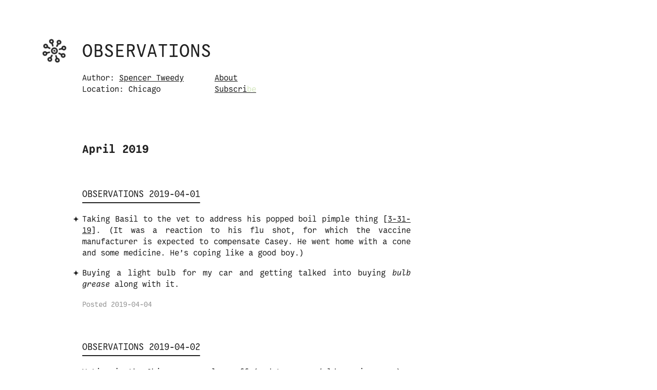

--- FILE ---
content_type: text/html; charset=UTF-8
request_url: https://spencertweedy.com/observations/201904/
body_size: 6990
content:
<!doctype html>
<html lang="en-US">
<head>
	<meta charset="utf-8">

	<title>April 2019 &#8942; Observations &#8942;
		Spencer Tweedy</title>
	<meta name="description" content="A daily list blog by Spencer Tweedy.">

	<!--
		~~~~~~~~~~~~
		LOVE & LOGIC
		~~~~~~~~~~~~
	-->

	<!-- Define viewport -->
	<meta name="viewport" content="width=device-width, initial-scale=1">
	<!-- Define color scheme preference -->
	<meta name="color-scheme" content="light dark">

	<!-- Import stylesheets -->
	<link rel="stylesheet" href="/assets/stylesheets/observations.css">

	<!-- Link favicons -->
	<link rel="icon" type="image/png" href="/assets/favicons/obs-favicon.png">
	<link rel="apple-touch-icon" sizes="192x192" href="/assets/favicons/obs-apple-icon.png">

	<!-- Link RSS feed -->
	<link rel="alternate" type="application/rss+xml" title="Spencer Tweedy" href="/feed-obs.xml">
	
	<!-- Define canonical URL -->
	<link rel="canonical" href="https://spencertweedy.com/observations/201904/">

	<!-- Social media tags -->
	<meta property="og:title" content="April 2019">
	<meta property="og:description" content="A daily list blog by Spencer Tweedy.">
	<meta property="og:image" content="https://spencertweedy.com/assets/obs-social.png">
	<meta property="og:image:alt" content="The Observations blog logo">
	<meta property="og:url" content="https://spencertweedy.com/observations/201904/">
	<meta property="og:site_name" content="Spencer Tweedy">
	<meta name="twitter:card" content="summary_large_image">
	<meta name="twitter:site" content="@spencertweedy">

	<!-- Analytics -->
	<script defer data-domain="spencertweedy.com" src="https://plausible.io/js/script.js"></script>
</head>

<body class="obs-archive">
	<header id="site-header">
		<a href="#site-content" class="sr-only">Skip to content</a>
	
		<a href="/observations/random" class="site-logo-link" >
			<span class="sr-only">Observations logo. Click or tap it to navigate to a random post.</span>
			<svg class="site-logo" width="48px" height="48px" xmlns="http://www.w3.org/2000/svg"><g fill-rule="nonzero" fill="currentColor"><path d="M30.666 24c0-3.608-2.984-6.533-6.666-6.533-3.682 0-6.666 2.925-6.666 6.533 0 3.608 2.984 6.533 6.666 6.533 3.68-.005 6.66-2.927 6.666-6.533zM24 27.653c-2.059 0-3.727-1.636-3.727-3.653 0-2.017 1.668-3.653 3.727-3.653s3.727 1.636 3.727 3.653c-.002 2.016-1.67 3.65-3.727 3.653zM24 15.22c.812 0 1.47-.644 1.47-1.44V9.323c2.154-.706 3.468-2.839 3.103-5.036C28.208 2.088 26.272.474 24 .474c-2.272 0-4.208 1.614-4.573 3.812-.365 2.197.95 4.33 3.104 5.036v4.459c0 .795.657 1.44 1.469 1.44zm0-11.86c.936 0 1.695.744 1.695 1.66 0 .918-.759 1.662-1.695 1.662s-1.695-.744-1.695-1.661S23.064 3.36 24 3.36zM25.47 38.678V34.22c0-.795-.658-1.44-1.47-1.44-.812 0-1.47.645-1.47 1.44v4.46c-2.154.705-3.468 2.838-3.103 5.035.365 2.198 2.301 3.812 4.573 3.812 2.272 0 4.208-1.614 4.573-3.812.365-2.197-.95-4.33-3.104-5.036zM24 44.64c-.936 0-1.695-.744-1.695-1.66 0-.918.759-1.662 1.695-1.662s1.695.744 1.695 1.661S24.936 44.64 24 44.64zM37.714 15.115c2.071.002 3.892-1.344 4.46-3.296.567-1.952-.256-4.036-2.017-5.105a4.707 4.707 0 0 0-5.561.505A4.477 4.477 0 0 0 33.57 12.6l-3.218 3.154c-.393.359-.555.9-.422 1.41.133.51.54.908 1.06 1.038s1.072-.028 1.438-.413l3.218-3.154c.642.315 1.35.479 2.067.48zm-1.2-5.712a1.72 1.72 0 0 1 1.847-.36 1.66 1.66 0 0 1 1.047 1.534 1.66 1.66 0 0 1-1.047 1.534 1.72 1.72 0 0 1-1.847-.36 1.64 1.64 0 0 1-.505-1.171 1.64 1.64 0 0 1 .49-1.177h.015zM17.667 30.206a1.49 1.49 0 0 0-2.077 0l-3.223 3.154a4.71 4.71 0 0 0-5.338.85 4.474 4.474 0 0 0-.336 6.059c1.483 1.807 4.118 2.228 6.11.976 1.993-1.252 2.703-3.774 1.646-5.85l3.218-3.153a1.42 1.42 0 0 0 0-2.036zm-6.167 8.39a1.717 1.717 0 0 1-1.66.479c-.6-.15-1.07-.61-1.222-1.199a1.64 1.64 0 0 1 .487-1.626 1.72 1.72 0 0 1 2.353.041c.645.632.664 1.651.042 2.306zM35.628 33.36l-3.218-3.154a1.491 1.491 0 0 0-2.04.036 1.42 1.42 0 0 0-.037 2l3.218 3.153a4.478 4.478 0 0 0 .867 5.232c1.672 1.644 4.339 1.788 6.184.334a4.48 4.48 0 0 0 .998-5.991c-1.279-1.953-3.854-2.648-5.972-1.61zm3.262 5.232a1.72 1.72 0 0 1-1.847.361 1.66 1.66 0 0 1-1.047-1.535 1.66 1.66 0 0 1 1.047-1.534 1.72 1.72 0 0 1 1.847.36c.32.312.5.735.5 1.176.001.441-.177.865-.495 1.177l-.005-.005zM13.582 7.368C11.91 5.726 9.245 5.583 7.4 7.035a4.48 4.48 0 0 0-1 5.988c1.276 1.954 3.849 2.65 5.967 1.617l3.218 3.154a1.491 1.491 0 0 0 2.041-.036 1.42 1.42 0 0 0 .036-2l-3.213-3.153a4.464 4.464 0 0 0-.867-5.237zM9.11 11.75a1.637 1.637 0 0 1-.368-1.81c.262-.62.88-1.026 1.566-1.026.685 0 1.303.405 1.566 1.026.262.621.116 1.336-.369 1.81a1.697 1.697 0 0 1-1.2.495c-.451 0-.884-.179-1.2-.495h.005zM43.367 19.46c-1.998-.005-3.774 1.244-4.409 3.1h-4.53c-.812 0-1.47.645-1.47 1.44 0 .795.658 1.44 1.47 1.44h4.55c.752 2.193 3.067 3.48 5.373 2.987 2.307-.493 3.865-2.607 3.617-4.908-.247-2.3-2.221-4.05-4.582-4.06h-.02zm0 6.2c-.936 0-1.695-.743-1.695-1.66 0-.917.759-1.66 1.695-1.66.935 0 1.694.743 1.694 1.66 0 .917-.759 1.66-1.694 1.66zM0 24c-.006 2.229 1.64 4.132 3.885 4.49 2.244.358 4.422-.935 5.137-3.05h4.55c.812 0 1.47-.645 1.47-1.44 0-.795-.658-1.44-1.47-1.44h-4.55c-.715-2.115-2.893-3.408-5.137-3.05C1.64 19.868-.006 21.771 0 24zm6.328 0c0 .917-.759 1.66-1.695 1.66-.935 0-1.694-.743-1.694-1.66 0-.917.759-1.66 1.694-1.66.935.002 1.69.745 1.69 1.66h.005z"/><path d="M24.612 22.56h-1.224c-.812 0-1.47.645-1.47 1.44 0 .795.658 1.44 1.47 1.44h1.224c.812 0 1.47-.645 1.47-1.44 0-.795-.658-1.44-1.47-1.44z"/></g></svg>
		</a>
		
		<h1 id="site-title">
			<a href="/observations">Observations</a>
		</h1>
		
		<section id="site-subtitle" class="clearfix">
			
				<p>
					Author: <a href="https://spencertweedy.com">Spencer Tweedy</a><br>
					Location: Chicago
				</p>
			
			<p>
				<a href="/observations/about">About</a><br>
				<a href="https://spencertweedy.substack.com" class="subscribe-button"><span>S</span><span>u</span><span>b</span><span>s</span><span>c</span><span>r</span><span>i</span><span>b</span><span>e</span></a>
			</p>
		</section>
	</header>
	
	<main id="site-content">
		<header id="page-header">
	<h1>April 2019</h1>
</header>



	<article class="post" itemscope itemtype="http://schema.org/BlogPosting">
	<header class="post-header">
		<h1><a href="/observations/20190401/">Observations 2019-04-01</a></h1>
	</header>

	<section class="post-content">
		<ul>
  <li>Taking Basil to the vet to address his popped boil pimple thing [<a href="https://spencertweedy.com/observations/033119.html">3-31-19</a>]. (It was a reaction to his flu shot, for which the vaccine manufacturer is expected to compensate Casey. He went home with a cone and some medicine. He’s coping like a good boy.)</li>
  <li>Buying a light bulb for my car and getting talked into buying <em>bulb grease</em> along with it.</li>
</ul>

	</section>

	

	<footer class="post-footer">
		<small>
			<a href="/observations/20190401/">Posted <time datetime="2019-04-04T17:12:00-05:00" itemprop="datePublished">2019-04-04</time></a>
		</small>
	</footer>
</article>

	<article class="post" itemscope itemtype="http://schema.org/BlogPosting">
	<header class="post-header">
		<h1><a href="/observations/20190402/">Observations 2019-04-02</a></h1>
	</header>

	<section class="post-content">
		<ul>
  <li>Voting in the Chicago mayoral runoff (and treasurer/aldermanic races).</li>
  <li>Renewing my Chicago library card with a less-than-friendly librarian, who happened to have an Eastern European accent.</li>
  <li>Eating a kiwi with the skin on it for the first time because my mom told me that’s allowed now.</li>
  <li>Casey de-greasing my face with a battery-powered pore sucker.</li>
</ul>

	</section>

	

	<footer class="post-footer">
		<small>
			<a href="/observations/20190402/">Posted <time datetime="2019-04-04T17:17:00-05:00" itemprop="datePublished">2019-04-04</time></a>
		</small>
	</footer>
</article>

	<article class="post" itemscope itemtype="http://schema.org/BlogPosting">
	<header class="post-header">
		<h1><a href="/observations/20190403/">Observations 2019-04-03</a></h1>
	</header>

	<section class="post-content">
		<ul>
  <li>Dylan’s second Christian record, <em>Saved</em> (via Dad).</li>
  <li>Imagining a universe where industrial food processing tools never developed so food factory employees halve almonds with their own teeth, for example, or puree fruit by chewing it.</li>
</ul>

	</section>

	

	<footer class="post-footer">
		<small>
			<a href="/observations/20190403/">Posted <time datetime="2019-04-10T15:17:00-05:00" itemprop="datePublished">2019-04-10</time></a>
		</small>
	</footer>
</article>

	<article class="post" itemscope itemtype="http://schema.org/BlogPosting">
	<header class="post-header">
		<h1><a href="/observations/20190404/">Observations 2019-04-04</a></h1>
	</header>

	<section class="post-content">
		<ul>
  <li>Mom’s YouTube vegan vlogger-inspired kimchi soup.</li>
</ul>

	</section>

	

	<footer class="post-footer">
		<small>
			<a href="/observations/20190404/">Posted <time datetime="2019-04-10T15:18:00-05:00" itemprop="datePublished">2019-04-10</time></a>
		</small>
	</footer>
</article>

	<article class="post" itemscope itemtype="http://schema.org/BlogPosting">
	<header class="post-header">
		<h1><a href="/observations/20190405/">Observations 2019-04-05</a></h1>
	</header>

	<section class="post-content">
		<ul>
  <li>Changing a light bulb on my car [<a href="https://spencertweedy.com/observations/040119.html">4-1-19</a>] by myself and feeling like a 1950s everyman for it.</li>
</ul>

	</section>

	

	<footer class="post-footer">
		<small>
			<a href="/observations/20190405/">Posted <time datetime="2019-04-10T15:20:00-05:00" itemprop="datePublished">2019-04-10</time></a>
		</small>
	</footer>
</article>

	<article class="post" itemscope itemtype="http://schema.org/BlogPosting">
	<header class="post-header">
		<h1><a href="/observations/20190406/">Observations 2019-04-06</a></h1>
	</header>

	<section class="post-content">
		<ul>
  <li>My Apple Watch recognizing drumming as elliptical machine exercise.</li>
</ul>

	</section>

	

	<footer class="post-footer">
		<small>
			<a href="/observations/20190406/">Posted <time datetime="2019-04-10T15:21:00-05:00" itemprop="datePublished">2019-04-10</time></a>
		</small>
	</footer>
</article>

	<article class="post" itemscope itemtype="http://schema.org/BlogPosting">
	<header class="post-header">
		<h1><a href="/observations/20190407/">Observations 2019-04-07</a></h1>
	</header>

	<section class="post-content">
		<ul>
  <li>How satisfying it is to hear (or perform) a well-placed, genuinely needed tambourine in a song.</li>
</ul>

	</section>

	

	<footer class="post-footer">
		<small>
			<a href="/observations/20190407/">Posted <time datetime="2019-04-10T15:28:00-05:00" itemprop="datePublished">2019-04-10</time></a>
		</small>
	</footer>
</article>

	<article class="post" itemscope itemtype="http://schema.org/BlogPosting">
	<header class="post-header">
		<h1><a href="/observations/20190408/">Observations 2019-04-08</a></h1>
	</header>

	<section class="post-content">
		<ul>
  <li>Getting smoked aioli on my sock.</li>
  <li>Turning on the hotel TV to find a sequence of a baby bird falling down the face of a cliff and somehow surviving.</li>
  <li>The faux Ancient Greek landscape in the backdrop of a Catholic TV interview show.</li>
  <li>How surprising, and heartening, it is to think about the overall relative stability of the world when it’s so easy to make mistakes with far-ish-reaching consequences (and how many people there are to make them). I think about this especially when I’m going to sleep at night and there aren’t any audible signs of bad decision-making or accidents to be heard near me (a basically useless test, but the one I have when I’m falling asleep). I know those things are happening <em>somewhere</em> (and in some places, they happen very often), but it’s a wonder that they aren’t happening <em>everywhere</em>.</li>
</ul>

	</section>

	

	<footer class="post-footer">
		<small>
			<a href="/observations/20190408/">Posted <time datetime="2019-04-10T15:50:00-05:00" itemprop="datePublished">2019-04-10</time></a>
		</small>
	</footer>
</article>

	<article class="post" itemscope itemtype="http://schema.org/BlogPosting">
	<header class="post-header">
		<h1><a href="/observations/20190409/">Observations 2019-04-09</a></h1>
	</header>

	<section class="post-content">
		<ul>
  <li>The gothness of the black McDonald’s flags in NYC.</li>
  <li>The fabric shops on 38th Street and all their gaudy, sparkly fabrics.</li>
  <li>Receiving a <em>New York Times</em> alert about the measles state of emergency in Williamsburg minutes after getting off the train in Williamsburg.</li>
  <li>How painfully obvious it is that I—scrawny, wide-eyed, Midwestern—am a mark when I’m walking on the street in NYC.</li>
  <li>The man who picked a pigeon feather off the ground, lovingly inspected it, and then stashed it in his pocket.</li>
</ul>

	</section>

	

	<footer class="post-footer">
		<small>
			<a href="/observations/20190409/">Posted <time datetime="2019-04-10T16:04:00-05:00" itemprop="datePublished">2019-04-10</time></a>
		</small>
	</footer>
</article>

	<article class="post" itemscope itemtype="http://schema.org/BlogPosting">
	<header class="post-header">
		<h1><a href="/observations/20190410/">Observations 2019-04-10</a></h1>
	</header>

	<section class="post-content">
		<ul>
  <li>The kalimba-based muzak in an elevator.</li>
  <li>The Star Wars cosplayers at O’Hare airport.</li>
</ul>

	</section>

	

	<footer class="post-footer">
		<small>
			<a href="/observations/20190410/">Posted <time datetime="2019-05-09T16:27:00-05:00" itemprop="datePublished">2019-05-09</time></a>
		</small>
	</footer>
</article>

	<article class="post" itemscope itemtype="http://schema.org/BlogPosting">
	<header class="post-header">
		<h1><a href="/observations/20190411/">Observations 2019-04-11</a></h1>
	</header>

	<section class="post-content">
		<ul>
  <li>The barely audible tape bleed ghost vocal in the break of “So Wrong” by Patsy Cline.</li>
  <li>Eating a Taco Ball Cantina veggie burrito for the first time, in a last-minute dinner before playing with Henry at the Whistler.</li>
  <li>The impromptu Soul Train dance party we held outside the Whistler after the show, inspired (and facilitated) by the person blasting house music out of their parked minivan. We stayed there, dancing and accosting strangers, for at least thirty minutes.</li>
</ul>

	</section>

	

	<footer class="post-footer">
		<small>
			<a href="/observations/20190411/">Posted <time datetime="2019-05-09T16:34:00-05:00" itemprop="datePublished">2019-05-09</time></a>
		</small>
	</footer>
</article>

	<article class="post" itemscope itemtype="http://schema.org/BlogPosting">
	<header class="post-header">
		<h1><a href="/observations/20190412/">Observations 2019-04-12</a></h1>
	</header>

	<section class="post-content">
		<ul>
  <li>Dropping a piece of unchewed gum on the sidewalk. Picking it up and chewing it anyway.</li>
  <li>Playing in the Cosmic Country band at Hideout.</li>
</ul>

	</section>

	

	<footer class="post-footer">
		<small>
			<a href="/observations/20190412/">Posted <time datetime="2019-05-10T14:35:00-05:00" itemprop="datePublished">2019-05-10</time></a>
		</small>
	</footer>
</article>

	<article class="post" itemscope itemtype="http://schema.org/BlogPosting">
	<header class="post-header">
		<h1><a href="/observations/20190413/">Observations 2019-04-13</a></h1>
	</header>

	<section class="post-content">
		<ul>
  <li>My mom’s incredulous response to the question of whether she planned to dance at the wedding she was headed to: “You <em>have</em> to boogie at weddings.”</li>
</ul>

	</section>

	

	<footer class="post-footer">
		<small>
			<a href="/observations/20190413/">Posted <time datetime="2019-05-10T14:44:00-05:00" itemprop="datePublished">2019-05-10</time></a>
		</small>
	</footer>
</article>

	<article class="post" itemscope itemtype="http://schema.org/BlogPosting">
	<header class="post-header">
		<h1><a href="/observations/20190414/">Observations 2019-04-14</a></h1>
	</header>

	<section class="post-content">
		<ul>
  <li>The leaders of a Swiss internationalist activist group, Operation Libero, describing how they respond to rising far-right populism in their country, in the <em>Guardian</em>:
    <ul>
      <li>“‘[…] We set the terms of the debate by portraying the [far-right populist] SVP’s proposal as an attack against fundamental Swiss values. Against the constitution as a pillar of our liberal democracy; the rule of law; equal justice for all. We were the patriots here, because this was an attack on things that every Swiss citizen holds dear.’”</li>
      <li>“[Operation Libero] enlists ‘online warriors’, more than 100 at any one time for major campaigns, to engage on social media platforms. These are not trolls, Kleiner insists. They use their own names, offer arguments rather than invective and are under orders to stay polite and never escalate.”</li>
      <li>“‘You have to be accurate, honest, understandable. You have to be serious about what you’re doing, responsible – but at the same time keep it fun, light. That’s not always easy. It’s really hard sometimes, actually. And you have to be positive.’”</li>
      <li>“‘The SVP say they’re defending ordinary Swiss people against the state and a global elite but they’re actually weakening the structures and institutions that secure those very individuals’ freedoms.’”</li>
      <li>“Politics now, Kleiner believes, has moved far beyond the left-right divide, or even the progressive-conservative divide. ‘It’s increasingly, actually, about constructive versus destructive,’ she says. ‘That’s really where we are.’”</li>
    </ul>
  </li>
  <li>Feeling kinda surprised that even super politically conscious, pro-local-business creative people still use Amazon affiliate links in their blogs and newsletters. Wondering how (or whether) someone could provide an alternative program.</li>
</ul>

	</section>

	

	<footer class="post-footer">
		<small>
			<a href="/observations/20190414/">Posted <time datetime="2019-05-13T16:52:00-05:00" itemprop="datePublished">2019-05-13</time></a>
		</small>
	</footer>
</article>

	<article class="post" itemscope itemtype="http://schema.org/BlogPosting">
	<header class="post-header">
		<h1><a href="/observations/20190415/">Observations 2019-04-15</a></h1>
	</header>

	<section class="post-content">
		<ul>
  <li>The man wearing a baseball helmet as a bike helmet.</li>
</ul>

	</section>

	

	<footer class="post-footer">
		<small>
			<a href="/observations/20190415/">Posted <time datetime="2019-05-13T16:54:00-05:00" itemprop="datePublished">2019-05-13</time></a>
		</small>
	</footer>
</article>

	<article class="post" itemscope itemtype="http://schema.org/BlogPosting">
	<header class="post-header">
		<h1><a href="/observations/20190416/">Observations 2019-04-16</a></h1>
	</header>

	<section class="post-content">
		<ul>
  <li>The older, Deadhead-looking man drumming at a jazz jam and doing these awesome snare drum rolls with one hand.</li>
</ul>

	</section>

	

	<footer class="post-footer">
		<small>
			<a href="/observations/20190416/">Posted <time datetime="2019-05-13T16:57:00-05:00" itemprop="datePublished">2019-05-13</time></a>
		</small>
	</footer>
</article>

	<article class="post" itemscope itemtype="http://schema.org/BlogPosting">
	<header class="post-header">
		<h1><a href="/observations/20190417/">Observations 2019-04-17</a></h1>
	</header>

	<section class="post-content">
		<ul>
  <li>Coming across highway traffic at 1:30AM.</li>
</ul>

	</section>

	

	<footer class="post-footer">
		<small>
			<a href="/observations/20190417/">Posted <time datetime="2019-05-13T16:58:00-05:00" itemprop="datePublished">2019-05-13</time></a>
		</small>
	</footer>
</article>

	<article class="post" itemscope itemtype="http://schema.org/BlogPosting">
	<header class="post-header">
		<h1><a href="/observations/20190418/">Observations 2019-04-18</a></h1>
	</header>

	<section class="post-content">
		<ul>
  <li>Going to a family-owned little hardware store for keys, lightbulbs, heat-shrink tubing.
    <ul>
      <li>The cool, weird things they stock.</li>
      <li>Having more fun (and spending less) than I would have in a Home Depot.</li>
    </ul>
  </li>
  <li>Witnessing two separate arrests on the street.</li>
  <li>One of my least favorite things in the world: the white reggae-fication of “The Weight” by the Band.</li>
</ul>

	</section>

	

	<footer class="post-footer">
		<small>
			<a href="/observations/20190418/">Posted <time datetime="2019-05-13T17:02:00-05:00" itemprop="datePublished">2019-05-13</time></a>
		</small>
	</footer>
</article>

	<article class="post" itemscope itemtype="http://schema.org/BlogPosting">
	<header class="post-header">
		<h1><a href="/observations/20190419/">Observations 2019-04-19</a></h1>
	</header>

	<section class="post-content">
		<ul>
  <li>Our anti-Bibi, progressive Passover seder.
    <ul>
      <li>Biting off more horseradish (<em>maror</em>) than I could comfortably take; my face turning red.</li>
      <li>My cousin’s iPhone wallpaper: a still from Jim Carrey’s <em>The Mask</em>.</li>
    </ul>
  </li>
  <li>The driver of a Lyft I took to Lincoln Hall:
    <ul>
      <li>“You’re one of the good Jews” (paraphrased).</li>
      <li>A story about his friend who, while in prison, planned to kill the warden upon his release, but decided against it, because…</li>
      <li>“Forgiveness is the most powerful weapon.”</li>
    </ul>
  </li>
  <li>The man watching a video on his phone—loudly—during Steve Gunn’s set at Lincoln Hall.</li>
  <li>Advice from a real estate agent at the Steve Gunn show: “Don’t care about money. Be a musician.”</li>
  <li>The Escalade with a painting of <em>itself</em> on its trunk gate.</li>
</ul>

	</section>

	

	<footer class="post-footer">
		<small>
			<a href="/observations/20190419/">Posted <time datetime="2019-05-14T13:40:00-05:00" itemprop="datePublished">2019-05-14</time></a>
		</small>
	</footer>
</article>

	<article class="post" itemscope itemtype="http://schema.org/BlogPosting">
	<header class="post-header">
		<h1><a href="/observations/20190420/">Observations 2019-04-20</a></h1>
	</header>

	<section class="post-content">
		<ul>
  <li>Being the only person in my immediate family who likes the burned matzah pieces.</li>
</ul>

	</section>

	

	<footer class="post-footer">
		<small>
			<a href="/observations/20190420/">Posted <time datetime="2019-05-14T13:43:00-05:00" itemprop="datePublished">2019-05-14</time></a>
		</small>
	</footer>
</article>

	<article class="post" itemscope itemtype="http://schema.org/BlogPosting">
	<header class="post-header">
		<h1><a href="/observations/20190421/">Observations 2019-04-21</a></h1>
	</header>

	<section class="post-content">
		<ul>
  <li>Passing an apartment building about which Mom said, “I think I schtupped in that building.”</li>
</ul>

	</section>

	

	<footer class="post-footer">
		<small>
			<a href="/observations/20190421/">Posted <time datetime="2019-05-14T13:51:00-05:00" itemprop="datePublished">2019-05-14</time></a>
		</small>
	</footer>
</article>

	<article class="post" itemscope itemtype="http://schema.org/BlogPosting">
	<header class="post-header">
		<h1><a href="/observations/20190422/">Observations 2019-04-22</a></h1>
	</header>

	<section class="post-content">
		<ul>
  <li>Getting a Facebook friend request from my rabbi.</li>
  <li>Potting plants with Casey.</li>
</ul>

	</section>

	

	<footer class="post-footer">
		<small>
			<a href="/observations/20190422/">Posted <time datetime="2019-05-14T13:54:00-05:00" itemprop="datePublished">2019-05-14</time></a>
		</small>
	</footer>
</article>

	<article class="post" itemscope itemtype="http://schema.org/BlogPosting">
	<header class="post-header">
		<h1><a href="/observations/20190423/">Observations 2019-04-23</a></h1>
	</header>

	<section class="post-content">
		<ul>
  <li>Re-embracing the HTML <code class="language-plaintext highlighter-rouge">&lt;div&gt;</code> tag.</li>
</ul>

	</section>

	

	<footer class="post-footer">
		<small>
			<a href="/observations/20190423/">Posted <time datetime="2019-05-14T13:59:00-05:00" itemprop="datePublished">2019-05-14</time></a>
		</small>
	</footer>
</article>

	<article class="post" itemscope itemtype="http://schema.org/BlogPosting">
	<header class="post-header">
		<h1><a href="/observations/20190424/">Observations 2019-04-24</a></h1>
	</header>

	<section class="post-content">
		<ul>
  <li><em>Veep</em>.</li>
</ul>

	</section>

	

	<footer class="post-footer">
		<small>
			<a href="/observations/20190424/">Posted <time datetime="2019-05-14T13:59:00-05:00" itemprop="datePublished">2019-05-14</time></a>
		</small>
	</footer>
</article>

	<article class="post" itemscope itemtype="http://schema.org/BlogPosting">
	<header class="post-header">
		<h1><a href="/observations/20190425/">Observations 2019-04-25</a></h1>
	</header>

	<section class="post-content">
		<ul>
  <li>The endlessly shocking awfulness of the self-checkout machines at Jewel (regional grocery store).</li>
</ul>

	</section>

	

	<footer class="post-footer">
		<small>
			<a href="/observations/20190425/">Posted <time datetime="2019-05-14T14:04:00-05:00" itemprop="datePublished">2019-05-14</time></a>
		</small>
	</footer>
</article>

	<article class="post" itemscope itemtype="http://schema.org/BlogPosting">
	<header class="post-header">
		<h1><a href="/observations/20190426/">Observations 2019-04-26</a></h1>
	</header>

	<section class="post-content">
		<ul>
  <li>Sprouting a zit on my face of the same size and placement as Marilyn Monroe’s beauty mark.</li>
</ul>

	</section>

	

	<footer class="post-footer">
		<small>
			<a href="/observations/20190426/">Posted <time datetime="2019-05-14T14:07:00-05:00" itemprop="datePublished">2019-05-14</time></a>
		</small>
	</footer>
</article>

	<article class="post" itemscope itemtype="http://schema.org/BlogPosting">
	<header class="post-header">
		<h1><a href="/observations/20190427/">Observations 2019-04-27</a></h1>
	</header>

	<section class="post-content">
		<ul>
  <li>Worrying about the newly blooming plants in this late April snow.</li>
</ul>

	</section>

	

	<footer class="post-footer">
		<small>
			<a href="/observations/20190427/">Posted <time datetime="2019-05-14T14:09:00-05:00" itemprop="datePublished">2019-05-14</time></a>
		</small>
	</footer>
</article>

	<article class="post" itemscope itemtype="http://schema.org/BlogPosting">
	<header class="post-header">
		<h1><a href="/observations/20190428/">Observations 2019-04-28</a></h1>
	</header>

	<section class="post-content">
		<ul>
  <li>Basil’s bunny-esque way of hopping around outside.</li>
  <li>Jim Baker schlepping and playing a full-size ARP synthesizer at the Hungry Brain.</li>
</ul>

	</section>

	

	<footer class="post-footer">
		<small>
			<a href="/observations/20190428/">Posted <time datetime="2019-05-14T14:25:00-05:00" itemprop="datePublished">2019-05-14</time></a>
		</small>
	</footer>
</article>

	<article class="post" itemscope itemtype="http://schema.org/BlogPosting">
	<header class="post-header">
		<h1><a href="/observations/20190429/">Observations 2019-04-29</a></h1>
	</header>

	<section class="post-content">
		<ul>
  <li>Michael Slote referring to “our empathic/sympathetic juices” in his book <em>The Ethics of Care and Empathy</em>.
    <ul>
      <li>Also, learning a new word: “supererogation.”</li>
    </ul>
  </li>
</ul>

	</section>

	

	<footer class="post-footer">
		<small>
			<a href="/observations/20190429/">Posted <time datetime="2019-05-14T14:38:00-05:00" itemprop="datePublished">2019-05-14</time></a>
		</small>
	</footer>
</article>

	<article class="post" itemscope itemtype="http://schema.org/BlogPosting">
	<header class="post-header">
		<h1><a href="/observations/20190430/">Observations 2019-04-30</a></h1>
	</header>

	<section class="post-content">
		<ul>
  <li>Looking to Shen Yun as a model for the promotion of our tiny homegrown farm festival at Avrom Farm (<a href="https://avromfarmparty.com/">avromfarmparty.com</a>).</li>
  <li>The neighborhood clothing store advertising “good stuff, $7.99-$14.99.”</li>
  <li>Among all their many horrible offenses, feeling frustrated that white supremacists have co-opted the “OK” hand signal (especially when thumbs-up isn’t adequate, like when you’re signaling a monitor engineer).</li>
</ul>

	</section>

	

	<footer class="post-footer">
		<small>
			<a href="/observations/20190430/">Posted <time datetime="2019-05-14T14:54:00-05:00" itemprop="datePublished">2019-05-14</time></a>
		</small>
	</footer>
</article>


	</main>
	
	<footer id="site-footer">
		<nav>
			<a href="/observations/about">About</a>
			<a href="/observations/archive">Archive</a>
			<a href="https://spencertweedy.substack.com">Newsletter</a>
			<a href="/observations/books/year-one">Books</a>
			<a href="/observations/contact">Contact</a>
		</nav>
	
		<p>Copyright &copy; 2026 Spencer Tweedy</p>
	
		<img src="/assets/drums.gif" alt="Animated drumming figure">
			
		<a href="#site-header" class="sr-only">Back to start</a>
	</footer>
</body>
</html>


--- FILE ---
content_type: text/css; charset=UTF-8
request_url: https://spencertweedy.com/assets/stylesheets/observations.css
body_size: 5503
content:
/* 
 * Credit to HTML5 Boilerplate v5.0 (main.css 2.0.0) for some styles
 */

/* -----
   Fonts
   ----- */

@font-face {
  font-family: "ISO";
  src: url("/assets/fonts/ISOv0.7-Regular.woff2") format("woff2");
  font-weight: normal;
  font-style: normal;
  font-display: swap;
}

@font-face {
  font-family: "ISO";
  src: url("/assets/fonts/ISOv0.7-RegularItalic.woff2") format("woff2");
  font-weight: normal;
  font-style: italic;
  font-display: swap;
}

@font-face {
  font-family: "ISO";
  src: url("/assets/fonts/ISOv0.7-Bold.woff2") format("woff2");
  font-weight: bold;
  font-style: normal;
  font-display: swap;
}

/* ----------------
   Generic elements
   ---------------- */

:root {
  color-scheme: light dark; /* Tells browsers the site supports light and dark modes */
  /* See media query section for dark mode styles */
}

html {
  --obs-black:            hsl(0, 0%, 13%);

  --background-color:     hsl(0, 0%, 100%);
  --text-color:           hsl(0, 0%, 13%);
  --text-color-lighter:   hsl(0, 0%, 58%);
  --button-color:         hsl(0, 0%, 13%);
  --button-text-color:    hsl(0, 0%, 100%);
  
  --accent-color:         hsl(87, 47%, 52%);
  --accent-color-hue:     87;
  --accent-color-sat:     47%;
  --accent-color-lness:   52%;

  --border-radius: 0.235rem;
  --spacing-unit: 1.875rem;
  --max-width: 640px;

  --obs-icon: url("data:image/svg+xml;utf8,<svg width='48px' height='48px' xmlns='http://www.w3.org/2000/svg'><g fill-rule='nonzero' fill='hsl(0, 0%, 13%)'><path d='M30.666 24c0-3.608-2.984-6.533-6.666-6.533-3.682 0-6.666 2.925-6.666 6.533 0 3.608 2.984 6.533 6.666 6.533 3.68-.005 6.66-2.927 6.666-6.533zM24 27.653c-2.059 0-3.727-1.636-3.727-3.653 0-2.017 1.668-3.653 3.727-3.653s3.727 1.636 3.727 3.653c-.002 2.016-1.67 3.65-3.727 3.653zM24 15.22c.812 0 1.47-.644 1.47-1.44V9.323c2.154-.706 3.468-2.839 3.103-5.036C28.208 2.088 26.272.474 24 .474c-2.272 0-4.208 1.614-4.573 3.812-.365 2.197.95 4.33 3.104 5.036v4.459c0 .795.657 1.44 1.469 1.44zm0-11.86c.936 0 1.695.744 1.695 1.66 0 .918-.759 1.662-1.695 1.662s-1.695-.744-1.695-1.661S23.064 3.36 24 3.36zM25.47 38.678V34.22c0-.795-.658-1.44-1.47-1.44-.812 0-1.47.645-1.47 1.44v4.46c-2.154.705-3.468 2.838-3.103 5.035.365 2.198 2.301 3.812 4.573 3.812 2.272 0 4.208-1.614 4.573-3.812.365-2.197-.95-4.33-3.104-5.036zM24 44.64c-.936 0-1.695-.744-1.695-1.66 0-.918.759-1.662 1.695-1.662s1.695.744 1.695 1.661S24.936 44.64 24 44.64zM37.714 15.115c2.071.002 3.892-1.344 4.46-3.296.567-1.952-.256-4.036-2.017-5.105a4.707 4.707 0 0 0-5.561.505A4.477 4.477 0 0 0 33.57 12.6l-3.218 3.154c-.393.359-.555.9-.422 1.41.133.51.54.908 1.06 1.038s1.072-.028 1.438-.413l3.218-3.154c.642.315 1.35.479 2.067.48zm-1.2-5.712a1.72 1.72 0 0 1 1.847-.36 1.66 1.66 0 0 1 1.047 1.534 1.66 1.66 0 0 1-1.047 1.534 1.72 1.72 0 0 1-1.847-.36 1.64 1.64 0 0 1-.505-1.171 1.64 1.64 0 0 1 .49-1.177h.015zM17.667 30.206a1.49 1.49 0 0 0-2.077 0l-3.223 3.154a4.71 4.71 0 0 0-5.338.85 4.474 4.474 0 0 0-.336 6.059c1.483 1.807 4.118 2.228 6.11.976 1.993-1.252 2.703-3.774 1.646-5.85l3.218-3.153a1.42 1.42 0 0 0 0-2.036zm-6.167 8.39a1.717 1.717 0 0 1-1.66.479c-.6-.15-1.07-.61-1.222-1.199a1.64 1.64 0 0 1 .487-1.626 1.72 1.72 0 0 1 2.353.041c.645.632.664 1.651.042 2.306zM35.628 33.36l-3.218-3.154a1.491 1.491 0 0 0-2.04.036 1.42 1.42 0 0 0-.037 2l3.218 3.153a4.478 4.478 0 0 0 .867 5.232c1.672 1.644 4.339 1.788 6.184.334a4.48 4.48 0 0 0 .998-5.991c-1.279-1.953-3.854-2.648-5.972-1.61zm3.262 5.232a1.72 1.72 0 0 1-1.847.361 1.66 1.66 0 0 1-1.047-1.535 1.66 1.66 0 0 1 1.047-1.534 1.72 1.72 0 0 1 1.847.36c.32.312.5.735.5 1.176.001.441-.177.865-.495 1.177l-.005-.005zM13.582 7.368C11.91 5.726 9.245 5.583 7.4 7.035a4.48 4.48 0 0 0-1 5.988c1.276 1.954 3.849 2.65 5.967 1.617l3.218 3.154a1.491 1.491 0 0 0 2.041-.036 1.42 1.42 0 0 0 .036-2l-3.213-3.153a4.464 4.464 0 0 0-.867-5.237zM9.11 11.75a1.637 1.637 0 0 1-.368-1.81c.262-.62.88-1.026 1.566-1.026.685 0 1.303.405 1.566 1.026.262.621.116 1.336-.369 1.81a1.697 1.697 0 0 1-1.2.495c-.451 0-.884-.179-1.2-.495h.005zM43.367 19.46c-1.998-.005-3.774 1.244-4.409 3.1h-4.53c-.812 0-1.47.645-1.47 1.44 0 .795.658 1.44 1.47 1.44h4.55c.752 2.193 3.067 3.48 5.373 2.987 2.307-.493 3.865-2.607 3.617-4.908-.247-2.3-2.221-4.05-4.582-4.06h-.02zm0 6.2c-.936 0-1.695-.743-1.695-1.66 0-.917.759-1.66 1.695-1.66.935 0 1.694.743 1.694 1.66 0 .917-.759 1.66-1.694 1.66zM0 24c-.006 2.229 1.64 4.132 3.885 4.49 2.244.358 4.422-.935 5.137-3.05h4.55c.812 0 1.47-.645 1.47-1.44 0-.795-.658-1.44-1.47-1.44h-4.55c-.715-2.115-2.893-3.408-5.137-3.05C1.64 19.868-.006 21.771 0 24zm6.328 0c0 .917-.759 1.66-1.695 1.66-.935 0-1.694-.743-1.694-1.66 0-.917.759-1.66 1.694-1.66.935.002 1.69.745 1.69 1.66h.005z'/><path d='M24.612 22.56h-1.224c-.812 0-1.47.645-1.47 1.44 0 .795.658 1.44 1.47 1.44h1.224c.812 0 1.47-.645 1.47-1.44 0-.795-.658-1.44-1.47-1.44z'/></g></svg>");
  --star-icon: url("data:image/svg+xml;utf8,<svg width='10' height='10' xmlns='http://www.w3.org/2000/svg'><path d='M4.766 9.824a.243.243 0 0 0 .468 0c.871-3.032 1.558-3.719 4.59-4.59a.243.243 0 0 0 0-.468c-3.032-.871-3.719-1.558-4.59-4.59a.244.244 0 0 0-.468 0c-.871 3.032-1.558 3.719-4.59 4.59a.243.243 0 0 0 0 .468c3.032.871 3.719 1.558 4.59 4.59z' fill='hsl(0, 0%, 13%)' fill-rule='nonzero'/></svg>");

  font-size: 1em; /* rem calculations assume 16px browser default */
}

body {
  font-family: "ISO", "Monaco", "Courier", "Courier New", monospace;
  font-size: 1.0625em; /* 17px when browser default is 16px; split out from html font-size so that rem units can refer to the typical 16px browser default, making calculations more elegant */
  line-height: 1.35em;
  margin: calc(var(--spacing-unit) * 3) calc(var(--spacing-unit) * 5.333);
  background: var(--background-color);
  color: var(--text-color);
}

body.obs {
  animation: pageStart 0.25s; /* Animate only on observations home */
}

a {
  color: inherit;
  text-decoration: none;
}

/* For accessibility */
a:focus {
  outline: 0.25rem solid var(--accent-color);
  outline-offset: 0.25rem;
}

a:hover {
  text-decoration: underline;
}

small {
  font-size: 0.88em;
  color: var(--text-color-lighter);
}

mark {
  background-color: var(--accent-color);
  padding: 0.25rem;
  border-radius: var(--border-radius);
  color: var(--obs-black);
}

blockquote {
  position: relative;
  margin: 0 0 0 1.3em;
}

blockquote:before {
  content: ""; /* Required in order for element to display */
  display: block;
  height: 100%;
  width: 0.125rem;
  position: absolute;
  background: var(--text-color); /* Equivalent of a border-color style, so should be same as text color */
  border-radius: 0.0625rem;
  left: -1.2em;
}

hr {
  display: block;
  height: 1px; /* px value is okay because it's just a nonzero value in order for the border to render */
  border: 0;
  border-top: 0.0625rem solid var(--text-color);
  opacity: 0.3;
  margin: 1.5em 0;
  padding: 0;
}

audio,
canvas,
iframe,
img,
svg,
video {
  vertical-align: middle;
}

fieldset {
  border: 0;
  margin: 0;
  padding: 0;
}

textarea {
  resize: vertical;
}

th, td {
  padding-right: 1em;
}

/* -------------
   Header styles
   ------------- */

header#site-header {
  position: relative;
}

header#site-header h1 {
  text-transform: uppercase;
  font-weight: normal;
  font-size: 2.375rem;
}

header#site-header h1 a {
  text-decoration: none;
}

header#site-header a.site-logo-link {
  position: absolute;
  left: -4.875rem;
  top: -0.9375rem;
}

header#site-header svg.site-logo {
  animation: rotate 30s linear infinite;
}

header#site-header section#site-subtitle {
  margin-top: var(--spacing-unit);
  margin-bottom: -1em;
}

header#site-header section#site-subtitle p {
  float: left;
  margin: 0 calc(var(--spacing-unit) * 2) 1em 0;
}

header#site-header section#site-subtitle a {
  text-decoration: underline;
}

header#site-header a.subscribe-button {
  text-decoration: none;
}

header#site-header a.subscribe-button:hover span {
  text-decoration: underline;
}

header#site-header a.subscribe-button span {
  animation-name: colorScroll;
  animation-duration: 4.572s;
  animation-iteration-count: infinite;
  animation-timing-function: steps(1,end);
}

header#site-header a.subscribe-button span:nth-of-type(7n+2) {
  animation-delay: 0.143s;
}

header#site-header a.subscribe-button span:nth-of-type(7n+3) {
  animation-delay: 0.286s;
}

header#site-header a.subscribe-button span:nth-of-type(7n+4) {
  animation-delay: 0.429s;
}

header#site-header a.subscribe-button span:nth-of-type(7n+5) {
  animation-delay: 0.571s;
}

header#site-header a.subscribe-button span:nth-of-type(7n+6) {
  animation-delay: 0.714s;
}

header#site-header a.subscribe-button span:nth-of-type(7n+7) {
  animation-delay: 0.857s;
}

header#site-header a.subscribe-button span:nth-of-type(7n+8) {
  animation-delay: 1.000s;
}

header#site-header a.subscribe-button span:nth-of-type(7n+9) {
  animation-delay: 1.143s;
}

/* -------------------
   Main section styles
   ------------------- */

main#site-content {
  margin-top: calc(var(--spacing-unit) * 3);
}

header#page-header {
  margin-bottom: calc(var(--spacing-unit) * 2);
}

header#page-header h1 {
  font-size: 1.4em;
  line-height: 1.35em;
}

/* -----------
   Post styles
   ----------- */

article.post {
  position: relative; /* For children's absolute positioning */
  margin-bottom: calc(var(--spacing-unit) * 2);
}

article.post header h1 {
  text-transform: uppercase;
  font-size: 1.1875rem;
  font-weight: normal;
  display: inline-block;
  margin: 0;
}

article.post header h1:after {
  content: ""; /* Required in order for element to display */
  display: block;
  width: 100%;
  height: 0.125rem;
  margin: 0.25rem 0;
  background: var(--text-color); /* Equivalent of a border-color style, so should be same as text color */
  border-radius: 0.0625rem;
}

article.post header h1 a {
  text-decoration: none;
}

article.post h2 {
	font-size: 1.4em;
	line-height: 1.35em;
}

article.post h3 {
	font-size: 1em;
	text-transform: uppercase;
}

section.post-content {
  margin: calc(var(--spacing-unit) / 2) 0;
  width: 75%;
  max-width: var(--max-width);
  text-align: justify;
}

section.post-content a {
  text-decoration: underline;
}

/* The special link styles! */

section.post-content .pol, section.post-content .prose, section.post-content .music {
  text-decoration: none;
  border-radius: var(--border-radius);
  padding: 0.1em;
}

section.post-content .pol {
  background: hsla(30, 90%, 60%, 0.65);
}

section.post-content .prose {
  background: hsla(200, 90%, 60%, 0.65);
}

section.post-content .music {
  background: hsla(340, 90%, 60%, 0.65);
}

section.post-content ul, section.post-content ol {
  margin: 0;
  padding-inline-start: 1.5625rem;
}

section.post-content ul {
  list-style-image: var(--star-icon);
}

/* The 'div > ul' selector here is for the 'Archive' page search results */
section.post-content > ul, section.post-content div > ul {
  padding: 0;
}

section.post-content li {
  margin: 1em 0;
  padding: 0;
}

aside.post-aside {
  position: absolute;
  top: calc(var(--spacing-unit) * 1.5);
  right: 0;
  padding-left: calc(var(--spacing-unit) * 2);
  box-sizing: border-box;
  width: 25%;
  min-width: calc(100% - var(--max-width));
  transform: rotate(2deg);
}

article.post:nth-child(even) aside.post-aside {
  transform: rotate(-2deg); /* Rotate post asides for even posts */
}

aside.post-aside:hover {
  z-index: 999; /* In case they are overlapping due to absolute positioning */
}

aside.post-aside img {
  width: calc(var(--max-width) / 2);
  max-width: 100%;
  display: block;
  margin: -50% auto 0;
  border-radius: var(--border-radius);
}

aside.post-aside p {
  width: calc(var(--max-width) / 2);
  max-width: 100%;
  margin: 0.5em auto;
}

/* -------------
   Footer styles
   ------------- */

footer#site-footer {
  margin-top: calc(var(--spacing-unit) * 2);
  font-size: 0.88em;
  color: var(--text-color-lighter);
}

footer#site-footer img {
  display: block;
  margin: 0.4em 0 0;
  width: 1.5rem;
}

footer#site-footer p {
	margin-top: 0;
	margin-bottom: 0;
}

footer#site-footer nav a:not(:last-of-type):after {
  content: "•";
  margin-left: 0.5em;
  display: inline-block;
}

/* -----------
   Form styles
   ----------- */

input[type="text"], input[type="email"] {
  background-color: var(--background-color);
	border: 0.125rem solid var(--button-color);
	border-radius: var(--border-radius);
	padding: 0.6em 0.7em 0.5em;
  line-height: 1.35rem;
  color: var(--text-color);
}

input[type="submit"], button[type="submit"] {
	background-color: var(--button-color);
	color: var(--button-text-color);
	border: 0.125rem solid var(--button-color);
	border-radius: var(--border-radius);
	padding: 0.6em 0.7em 0.5em;
  line-height: 1.35rem;
  cursor: pointer;
}

input[type="submit"]:active, button[type="submit"]:active {
  transform: translateY(0.0625rem);
}

/* ----------------
   Reusable classes
   ---------------- */

.inline-logo {
  /*margin-left: 1.4em;
  margin-right: 1.4em;*/
  position: relative;
  top: 0.09em;
  display: inline-block;
  width: 0.888em;
  height: 0.888em;
  background-size: 0.888em 0.888em;
  background-image: var(--obs-icon);
}

.arrow {
  font-family: monospace;
  font-size: 1.2em;
}

/* ---------------
   Pseudo elements
   --------------- */

::-moz-selection {
  background: var(--text-color);
  color: var(--background-color);
  text-shadow: none;
}

::selection {
  background: var(--text-color);
  color: var(--background-color);
  text-shadow: none;
}

/* ----------
   Animations
   ---------- */

@keyframes rotate {
  0% { transform: rotate(0deg); }
  100% { transform: rotate(360deg); }
}

@keyframes pageStart {
  0% { transform: scaleX(0.95) translateY(10vh); opacity: 0; }
  100% { transform: scaleX(1) translateY(0); opacity: 1; }
}

@keyframes fadeIn {
	0% { opacity: 0; cursor: default; }
	100% { opacity: 1; cursor: pointer; }
}

@keyframes colorScroll {
    0% { color: var(--accent-color); }
    5% { color: hsl(var(--accent-color-hue), var(--accent-color-sat), calc(var(--accent-color-lness) * (1 + (1 * 0.12)))); }
   10% { color: hsl(var(--accent-color-hue), var(--accent-color-sat), calc(var(--accent-color-lness) * (1 + (2 * 0.12)))); }
   15% { color: hsl(var(--accent-color-hue), var(--accent-color-sat), calc(var(--accent-color-lness) * (1 + (3 * 0.12)))); }
   20% { color: hsl(var(--accent-color-hue), var(--accent-color-sat), calc(var(--accent-color-lness) * (1 + (4 * 0.12)))); }
   25% { color: hsl(var(--accent-color-hue), var(--accent-color-sat), calc(var(--accent-color-lness) * (1 + (5 * 0.12)))); }
   30% { color: var(--text-color); }
  100% { color: var(--text-color); }
}

/* ------------------
   Media query styles
   ------------------ */

@media (prefers-color-scheme: dark) {
  html {
    --background-color:     hsl(0, 0%, 9%);
    --text-color:           hsl(0, 0%, 95%);
    --text-color-lighter:   hsl(0, 0%, 44%);
    --button-color:         hsl(0, 0%, 17%);
    --button-text-color:    hsl(0, 0%, 95%);

    --obs-icon: url("data:image/svg+xml;utf8,<svg width='48px' height='48px' xmlns='http://www.w3.org/2000/svg'><g fill-rule='nonzero' fill='hsl(0, 0%, 87%)'><path d='M30.666 24c0-3.608-2.984-6.533-6.666-6.533-3.682 0-6.666 2.925-6.666 6.533 0 3.608 2.984 6.533 6.666 6.533 3.68-.005 6.66-2.927 6.666-6.533zM24 27.653c-2.059 0-3.727-1.636-3.727-3.653 0-2.017 1.668-3.653 3.727-3.653s3.727 1.636 3.727 3.653c-.002 2.016-1.67 3.65-3.727 3.653zM24 15.22c.812 0 1.47-.644 1.47-1.44V9.323c2.154-.706 3.468-2.839 3.103-5.036C28.208 2.088 26.272.474 24 .474c-2.272 0-4.208 1.614-4.573 3.812-.365 2.197.95 4.33 3.104 5.036v4.459c0 .795.657 1.44 1.469 1.44zm0-11.86c.936 0 1.695.744 1.695 1.66 0 .918-.759 1.662-1.695 1.662s-1.695-.744-1.695-1.661S23.064 3.36 24 3.36zM25.47 38.678V34.22c0-.795-.658-1.44-1.47-1.44-.812 0-1.47.645-1.47 1.44v4.46c-2.154.705-3.468 2.838-3.103 5.035.365 2.198 2.301 3.812 4.573 3.812 2.272 0 4.208-1.614 4.573-3.812.365-2.197-.95-4.33-3.104-5.036zM24 44.64c-.936 0-1.695-.744-1.695-1.66 0-.918.759-1.662 1.695-1.662s1.695.744 1.695 1.661S24.936 44.64 24 44.64zM37.714 15.115c2.071.002 3.892-1.344 4.46-3.296.567-1.952-.256-4.036-2.017-5.105a4.707 4.707 0 0 0-5.561.505A4.477 4.477 0 0 0 33.57 12.6l-3.218 3.154c-.393.359-.555.9-.422 1.41.133.51.54.908 1.06 1.038s1.072-.028 1.438-.413l3.218-3.154c.642.315 1.35.479 2.067.48zm-1.2-5.712a1.72 1.72 0 0 1 1.847-.36 1.66 1.66 0 0 1 1.047 1.534 1.66 1.66 0 0 1-1.047 1.534 1.72 1.72 0 0 1-1.847-.36 1.64 1.64 0 0 1-.505-1.171 1.64 1.64 0 0 1 .49-1.177h.015zM17.667 30.206a1.49 1.49 0 0 0-2.077 0l-3.223 3.154a4.71 4.71 0 0 0-5.338.85 4.474 4.474 0 0 0-.336 6.059c1.483 1.807 4.118 2.228 6.11.976 1.993-1.252 2.703-3.774 1.646-5.85l3.218-3.153a1.42 1.42 0 0 0 0-2.036zm-6.167 8.39a1.717 1.717 0 0 1-1.66.479c-.6-.15-1.07-.61-1.222-1.199a1.64 1.64 0 0 1 .487-1.626 1.72 1.72 0 0 1 2.353.041c.645.632.664 1.651.042 2.306zM35.628 33.36l-3.218-3.154a1.491 1.491 0 0 0-2.04.036 1.42 1.42 0 0 0-.037 2l3.218 3.153a4.478 4.478 0 0 0 .867 5.232c1.672 1.644 4.339 1.788 6.184.334a4.48 4.48 0 0 0 .998-5.991c-1.279-1.953-3.854-2.648-5.972-1.61zm3.262 5.232a1.72 1.72 0 0 1-1.847.361 1.66 1.66 0 0 1-1.047-1.535 1.66 1.66 0 0 1 1.047-1.534 1.72 1.72 0 0 1 1.847.36c.32.312.5.735.5 1.176.001.441-.177.865-.495 1.177l-.005-.005zM13.582 7.368C11.91 5.726 9.245 5.583 7.4 7.035a4.48 4.48 0 0 0-1 5.988c1.276 1.954 3.849 2.65 5.967 1.617l3.218 3.154a1.491 1.491 0 0 0 2.041-.036 1.42 1.42 0 0 0 .036-2l-3.213-3.153a4.464 4.464 0 0 0-.867-5.237zM9.11 11.75a1.637 1.637 0 0 1-.368-1.81c.262-.62.88-1.026 1.566-1.026.685 0 1.303.405 1.566 1.026.262.621.116 1.336-.369 1.81a1.697 1.697 0 0 1-1.2.495c-.451 0-.884-.179-1.2-.495h.005zM43.367 19.46c-1.998-.005-3.774 1.244-4.409 3.1h-4.53c-.812 0-1.47.645-1.47 1.44 0 .795.658 1.44 1.47 1.44h4.55c.752 2.193 3.067 3.48 5.373 2.987 2.307-.493 3.865-2.607 3.617-4.908-.247-2.3-2.221-4.05-4.582-4.06h-.02zm0 6.2c-.936 0-1.695-.743-1.695-1.66 0-.917.759-1.66 1.695-1.66.935 0 1.694.743 1.694 1.66 0 .917-.759 1.66-1.694 1.66zM0 24c-.006 2.229 1.64 4.132 3.885 4.49 2.244.358 4.422-.935 5.137-3.05h4.55c.812 0 1.47-.645 1.47-1.44 0-.795-.658-1.44-1.47-1.44h-4.55c-.715-2.115-2.893-3.408-5.137-3.05C1.64 19.868-.006 21.771 0 24zm6.328 0c0 .917-.759 1.66-1.695 1.66-.935 0-1.694-.743-1.694-1.66 0-.917.759-1.66 1.694-1.66.935.002 1.69.745 1.69 1.66h.005z'/><path d='M24.612 22.56h-1.224c-.812 0-1.47.645-1.47 1.44 0 .795.658 1.44 1.47 1.44h1.224c.812 0 1.47-.645 1.47-1.44 0-.795-.658-1.44-1.47-1.44z'/></g></svg>");
    --star-icon: url("data:image/svg+xml;utf8,<svg width='10' height='10' xmlns='http://www.w3.org/2000/svg'><path d='M4.766 9.824a.243.243 0 0 0 .468 0c.871-3.032 1.558-3.719 4.59-4.59a.243.243 0 0 0 0-.468c-3.032-.871-3.719-1.558-4.59-4.59a.244.244 0 0 0-.468 0c-.871 3.032-1.558 3.719-4.59 4.59a.243.243 0 0 0 0 .468c3.032.871 3.719 1.558 4.59 4.59z' fill='hsl(0, 0%, 87%)' fill-rule='nonzero'/></svg>");
  }
}

@media only screen and (max-width: 960px) {
  section.post-content {
    width: 100%;
  }

  aside.post-aside {
    position: static;
    margin: calc(var(--spacing-unit) / 2) 0;
    width: 100%;
    padding-left: 0;
  }

  aside.post-aside, article.post:nth-child(even) aside.post-aside {
    transform: none;
  }

  aside.post-aside img, aside.post-aside p {
    width: calc(var(--max-width) / 2);
    max-width: 100%;
    margin: 0.5em 0;
  }
}

@media only screen and (max-width: 800px) {
  body {
    margin: calc(var(--spacing-unit) * 2);
  }

  header#site-header a.site-logo-link {
    position: static;
  }

  main#site-content {
    margin-top: calc(var(--spacing-unit) * 2);
  }
}

@media only screen and (max-width: 460px) {
  body {
    margin: calc(var(--spacing-unit) * 2) var(--spacing-unit);
  }

  section.post-content {
  	text-align: left;
  }

  input[type="text"], input[type="email"] {
  	display: block;
  	margin: 0.5em 0;
  	width: 100%;
  	box-sizing: border-box;
  }

  input[type="submit"], button[type="submit"] {
  	display: block;
  	width: 100%;
  	box-sizing: border-box;
  }
}

/* --------------------------------
   HTML5 Boilerplate helper classes
   -------------------------------- */

/*
 * Hide visually and from screen readers
 */

.hidden {
  display: none !important;
}

/*
* Hide only visually, but have it available for screen readers:
* https://snook.ca/archives/html_and_css/hiding-content-for-accessibility
*
* 1. For long content, line feeds are not interpreted as spaces and small width
*  causes content to wrap 1 word per line:
*  https://medium.com/@jessebeach/beware-smushed-off-screen-accessible-text-5952a4c2cbfe
*/

.sr-only {
  border: 0;
  clip: rect(0, 0, 0, 0);
  height: 1px;
  margin: -1px;
  overflow: hidden;
  padding: 0;
  position: absolute;
  white-space: nowrap;
  width: 1px;
  /* 1 */
}

/*
* Extends the .sr-only class to allow the element
* to be focusable when navigated to via the keyboard:
* https://www.drupal.org/node/897638
*/

.sr-only.focusable:active,
.sr-only.focusable:focus {
  clip: auto;
  height: auto;
  margin: 0;
  overflow: visible;
  position: static;
  white-space: inherit;
  width: auto;
}

/*
* Hide visually and from screen readers, but maintain layout
*/

.invisible {
  visibility: hidden;
}

/*
* Clearfix: contain floats
*
* For modern browsers
* 1. The space content is one way to avoid an Opera bug when the
*  contenteditable attribute is included anywhere else in the document.
*  Otherwise it causes space to appear at the top and bottom of elements
*  that receive the clearfix class.
* 2. The use of table rather than block is only necessary if using
*  :before to contain the top-margins of child elements.
*/

.clearfix:before,
.clearfix:after {
  content: " ";
  /* 1 */
  display: table;
  /* 2 */
}

.clearfix:after {
  clear: both;
}

/* ------------------------------
   HTML5 Boilerplate print styles
   ------------------------------ */

/* 
 * Inlined to avoid the additional HTTP request:
 * https://www.phpied.com/delay-loading-your-print-css/
 */

@media print {
  *,
  *:before,
  *:after {
  background: transparent !important;
  color: #000 !important;
  /* Black prints faster */
  box-shadow: none !important;
  text-shadow: none !important;
  }
  a,
  a:visited {
  text-decoration: underline;
  }
  a[href]:after {
  content: " (" attr(href) ")";
  }
  abbr[title]:after {
  content: " (" attr(title) ")";
  }
  /*
   * Don't show links that are fragment identifiers,
   * or use the javascript: pseudo protocol
   */
  a[href^="#"]:after,
  a[href^="javascript:"]:after {
  content: "";
  }
  pre {
  white-space: pre-wrap !important;
  }
  pre,
  blockquote {
  border: 1px solid #999;
  page-break-inside: avoid;
  }
  /*
   * Printing Tables:
   * https://web.archive.org/web/20180815150934/http://css-discuss.incutio.com/wiki/Printing_Tables
   */
  thead {
  display: table-header-group;
  }
  tr,
  img {
  page-break-inside: avoid;
  }
  p,
  h2,
  h3 {
  orphans: 3;
  widows: 3;
  }
  h2,
  h3 {
  page-break-after: avoid;
  }

  /* -------------------
     Custom print styles
     ------------------- */

  body {
    margin: 30px 90px 60px 60px;
    font-size: 14px;
  }

  header#site-header a.site-logo-link {
    position: static;
  }

  main#site-content {
    margin-top: 60px;
  }

  section.post-content {
    width: 100%;
    max-width: 100%;
    text-align: left;
  }

  article.post header h1 {
    text-decoration: underline;
  }

  article.post header h1:after {
    display: none;
  }

  section.post-content ul {
    list-style-type: disc;
  }

  aside.post-aside {
    position: static;
    margin: 15px 0;
    width: 100%;
    padding-left: 0;
  }

  aside.post-aside, article.post:nth-child(even) aside.post-aside {
    transform: none;
  }

  aside.post-aside img, aside.post-aside p {
    width: 320px;
    max-width: 100%;
    margin: 0.5em 0;
  }
}
